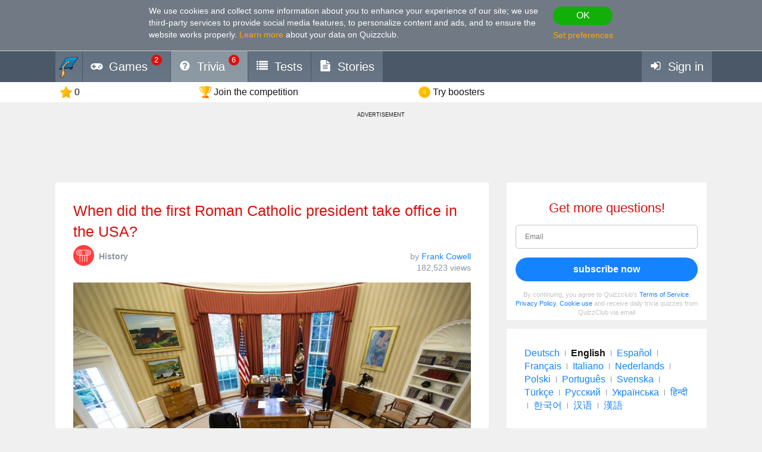

--- FILE ---
content_type: text/html; charset=utf-8
request_url: https://www.google.com/recaptcha/api2/aframe
body_size: 267
content:
<!DOCTYPE HTML><html><head><meta http-equiv="content-type" content="text/html; charset=UTF-8"></head><body><script nonce="2VIIDpNebECeESpWFgFDTw">/** Anti-fraud and anti-abuse applications only. See google.com/recaptcha */ try{var clients={'sodar':'https://pagead2.googlesyndication.com/pagead/sodar?'};window.addEventListener("message",function(a){try{if(a.source===window.parent){var b=JSON.parse(a.data);var c=clients[b['id']];if(c){var d=document.createElement('img');d.src=c+b['params']+'&rc='+(localStorage.getItem("rc::a")?sessionStorage.getItem("rc::b"):"");window.document.body.appendChild(d);sessionStorage.setItem("rc::e",parseInt(sessionStorage.getItem("rc::e")||0)+1);localStorage.setItem("rc::h",'1769207523003');}}}catch(b){}});window.parent.postMessage("_grecaptcha_ready", "*");}catch(b){}</script></body></html>